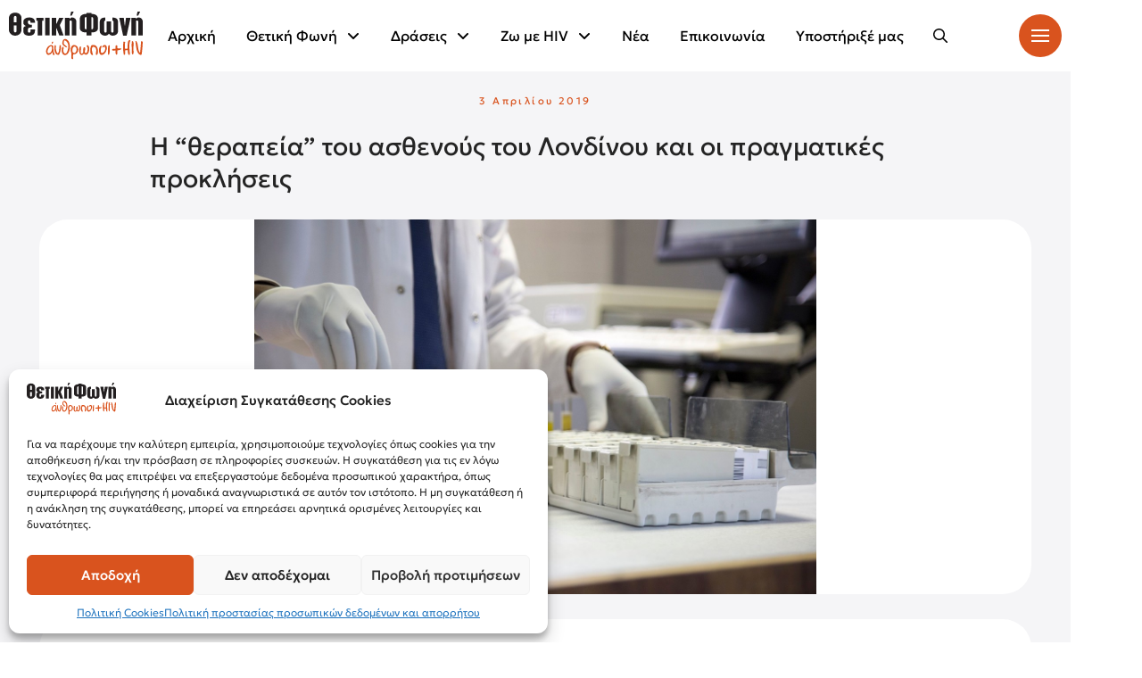

--- FILE ---
content_type: image/svg+xml
request_url: https://positivevoice.gr/wp-content/uploads/2024/04/logo_positive_1.svg
body_size: 3046
content:
<?xml version="1.0" encoding="UTF-8"?><svg id="Layer_1" xmlns="http://www.w3.org/2000/svg" viewBox="0 0 678.5 246.22"><defs><style>.cls-1{fill:#231f20;}.cls-2{fill:#d9531e;fill-rule:evenodd;}</style></defs><g><path class="cls-1" d="M54.33,12.83c-5.87-4.85-13.43-7.31-22.46-7.31S15.29,7.98,9.41,12.84C3.08,18.16,0,25.4,0,34.98v58.63c0,8.63,3.12,15.87,9.28,21.5,6.05,5.83,13.64,8.79,22.59,8.79s16.45-2.86,22.58-8.77c6.18-5.65,9.3-12.94,9.3-21.68V34.98c0-9.58-3.07-16.82-9.42-22.15Zm-15.79,59.89v25.9c0,7.14-3.63,8.63-6.67,8.63s-6.66-1.49-6.66-8.63v-26.85h13.33v.95Zm0-18.54v.95h-13.33V29.96c0-5.03,2.36-7.79,6.66-7.79s6.67,2.76,6.67,7.79v24.22Z"/><path class="cls-1" d="M123.3,35.6c-5.18-3.6-12.02-5.35-20.93-5.35-8.1,0-14.87,1.8-20.14,5.35-6.17,4.2-9.18,10.17-9.18,18.26v4.84c0,6.07,5.56,11.82,10.8,14.17l2.53,1.14-2.68,.66c-4.93,1.2-10.66,6.9-10.66,12.44v11.03c0,17.34,9.59,25.78,29.32,25.78s29.64-8.54,29.64-26.11v-5.57h-22.81v9.74c0,2.8-1.13,6.14-6.5,6.14s-6.35-3.34-6.35-6.14v-7.52c0-5.82,1.75-9.54,5.2-11.06,1.85-.65,4.86-1.09,8.3-1.24,1.27-.16,2.59-.16,3.88-.16h3.25v-14.51c-1.84-.07-3.43-.09-4.73-.09-1.48,0-2.62,.03-3.38,.11h-.16c-10.21-.88-12.35-6.9-12.35-11.79v-2.35c0-2.9,.37-4.73,1.16-5.77,.87-1.14,2.57-1.69,5.19-1.69,4.19,0,6.5,2.66,6.5,7.46v4.56h22.81v-3.73c0-8.47-2.84-14.55-8.7-18.58Z"/><polygon class="cls-1" points="139.13 47.22 144.79 47.22 145.69 47.22 145.69 48.17 145.69 122.4 168.5 122.4 168.5 48.17 168.5 47.22 169.41 47.22 175.38 47.22 175.38 31.75 139.13 31.75 139.13 47.22"/><rect class="cls-1" x="183.64" y="31.75" width="22.65" height="90.65"/><polygon class="cls-1" points="257.93 70.5 258.11 70.13 276.64 31.75 255.18 31.75 241.51 61.94 239.78 61.54 239.78 31.75 216.97 31.75 216.97 122.4 239.78 122.4 239.78 86.42 241.53 86.07 255.22 122.4 276.79 122.4 258.07 70.89 257.93 70.5"/><g><path class="cls-1" d="M319.27,30.25c-3.05,0-6.96,2.48-10.18,6.51l-1.6,2v-7.01h-23.29V122.4h23.29V48.34c0-.78,.69-1.22,2.15-1.87l.05-.03h.06c1.16-.36,2.21-.55,2.96-.55,1.98,0,3.38,.47,4.32,1.44,1.26,1.12,1.87,2.36,1.87,3.85V122.4h22.8V52.67c0-6.88-2-12.37-5.95-16.34-4.23-4.1-9.63-6.08-16.48-6.08Z"/><polygon class="cls-1" points="318.55 20.49 328.8 0 315.49 0 310.67 20.49 318.55 20.49"/></g><path class="cls-1" d="M441.47,17.56c-5.82-3.77-13.45-5.69-22.7-5.69h-.91V7.02h-24.57v4.85h-.91c-9.13,0-16.71,1.92-22.55,5.69-6.92,4.67-10.29,11.45-10.29,20.75v45.78c0,8,3.24,14.08,9.64,18.06,5.04,3.34,11.87,5.04,20.33,5.04h3.79v15.21h24.57v-15.21h3.78c8.56,0,15.45-1.7,20.47-5.03,6.41-3.99,9.65-10.07,9.65-18.07V38.31c0-9.3-3.37-16.08-10.3-20.75Zm-48.17,11.57v61.91h-.91c-2.39,0-4.42-.49-6.05-1.46l-.07-.04-.06-.07c-1.39-1.23-2.08-3.38-2.08-6.4V35.98c0-2.97,.77-5.09,2.28-6.28,1.33-.98,3.44-1.53,5.98-1.53h.91v.96Zm33.9,53.95c0,3.19-.6,5.24-1.92,6.4-1.36,1.03-3.65,1.56-6.5,1.56h-.91V28.17h.91c3.03,0,4.86,.41,6.13,1.35,1.55,1.22,2.3,3.33,2.3,6.46v47.1Z"/><polygon class="cls-1" points="593.48 31.75 588.78 71.02 586.98 71 582.6 31.75 559.28 31.75 579.01 123.9 596.91 123.9 616.66 31.75 593.48 31.75"/><g><polygon class="cls-1" points="655.34 20.49 665.59 0 652.3 0 647.46 20.49 655.34 20.49"/><path class="cls-1" d="M656.06,30.25c-3.06,0-6.95,2.48-10.19,6.51l-1.6,2v-7.01h-23.29V122.4h23.29V48.34c0-.78,.69-1.22,2.15-1.87l.05-.03h.06c1.17-.36,2.22-.55,2.97-.55,1.98,0,3.38,.47,4.32,1.44,1.26,1.12,1.86,2.36,1.86,3.85V122.4h22.81V52.67c0-6.88-2-12.37-5.96-16.34-4.23-4.1-9.62-6.08-16.48-6.08Z"/></g><path class="cls-1" d="M539.15,32.54c-3.36-1.06-7.34-1.67-14.04-2.12v15.85c3.72,.83,5.29,2.74,5.29,6.24v48.94c0,4.34-2.14,6.64-6.18,6.64s-6.03-2.47-6.03-6.97V50.45h-22.66v50.67c0,5.76-3.19,6.97-5.86,6.97-4.16,0-6.35-2.3-6.35-6.64V52.51c0-3.39,1.4-5.26,4.76-6.13v-15.94c-6.37,.44-10.22,1.05-13.5,2.09-9.47,2.93-14.07,9.84-14.07,21.15v45.43c0,7.93,2.84,14.2,8.44,18.62,5.15,4.07,11.8,6.15,19.76,6.15,2.9,0,6.13-.8,9.89-2.43,2.26-1.01,4.25-3.04,5.99-4.82,.69-.69,1.33-1.35,1.93-1.88l.59-.52,.6,.52c.59,.54,1.21,1.17,1.89,1.85,1.67,1.72,3.59,3.66,5.87,4.69,3.75,1.71,7.01,2.6,9.71,2.6,7.86,0,14.45-2.08,19.61-6.15,5.67-4.33,8.43-10.36,8.43-18.46V53.69c0-11.31-4.59-18.22-14.06-21.15Z"/></g><g><path class="cls-2" d="M275.24,181.82c5.38,2.22-.47,13.11,.28,18.34,1.41,9.87,3.35,15.06,9.14,15.83,7.83,.27,8.51-5.36,10.53-9.14,10.04-25.67,8.09-48.38-10.29-58.12-5.27-2.64-7.18,7.99-7.33,13.21-.29,10.25,15.47,12.41,16.69,21.53-1.44,3.07-6.96-1.09-10.37-3.37-8.89-5.96-17.12-9.61-11.37-28.41,2.41-7.89,9.15-12.7,19.13-9.21,10.05,6.85,15.04,13.38,16.98,32.76,2.25,22.5-6.66,45.73-21.8,48.3-14.86,2.51-21.61-14.37-18.39-33.35,.51-3,2.85-10.76,6.79-8.37Z"/><path class="cls-2" d="M616.18,148.36c-12.07,22.19,.16,70.21-4.16,74.81-9.77,.7-8.37-12.62-9.35-24.07-3.14-1.93-9.84-.02-13.58,.81,.16,8.6,2.59,19.34-3.33,23.3-4.5-.6-3.82-6.77-4.65-10.7-3.37-15.78-1.96-37.76-.91-57.36,3.65-.71,5.43-.5,8.7,1.22-.91,15.04-.27,23.22-.61,33.97,3.99,2.26,9.1,.6,13.56,.24,.8-17.39-2.51-50.17,14.33-42.22Z"/><path class="cls-2" d="M627.95,220.84c-6.02-1.14-4.79-11.92-4.9-19.47-.19-12.74-1.09-30.93-.08-44.46,.15-1.93,.31-3.66,1.83-4.52,10.72-2.83,6.36,24.31,6.34,37.74-.02,13.03,3.15,27.2-3.19,30.71Z"/><path class="cls-2" d="M670.23,152.58c.67,.02,1.32,.03,1.99,.04,8.51-.03,6.02,9.07,5.69,15.99-.71,15.91-2.91,33.01-3.82,46.5-1.73,9.07-4.21,8.86-7.99,7.78-20.95-7.99-21.06-45.63-24.28-68.31-.88-4.41,2.74-3.77,5-.97,10.53,14.14,4.83,48.12,18.33,59.23,1.87-19.9,3.87-39.63,5.08-60.26Z"/><path class="cls-2" d="M446.1,222.66c-10.37,3.38-2.88-15.02-3.16-22.09-.56-13.67-5.3-19.68-17.72-19.11-12.49,13.39,4.05,40.6,.15,42.04-20.69,4.28-12.92-50.87-4.77-50.88,4.42,.09,8.85,.16,13.27,.24,18.73,1.46,22.49,44.2,12.23,49.8Z"/><path class="cls-2" d="M400.96,173.47c12.81,10.78,4.85,47.28-9.01,48.69-4.55,.46-7.48-2.28-11.65-5.53-11.71,13.62-23.89,6.77-24.15-14.24-.1-8.54,.67-22.32,6.74-23.24,7.81,.51-3.63,29.66,3.85,37.23,3.62,1.99,8.77-2.18,9.72-6.7,.68-10.4-1.39-26.48,6.24-25.93,11.99,.88-4.05,24.41,4.88,29.83,9.61,3.83,12.1-14.63,11.32-26.35-.66-4.8-6.75-10.1-3.38-12.8,1.52-1.18,3.31-1.81,5.44-.97Z"/><path class="cls-2" d="M504.3,175.11c-2.22,12.71-4.33,35.69-1.04,47.58,10.86,4.03,7.25-38.69,7.65-48.94-1.37-1.77-4.59,.35-6.61,1.36Z"/><path class="cls-2" d="M465.3,176.92c3.69-1.27,5.71-.22,4.72,2.85-7.27,16.34-4.88,34.33,1.4,33.8,13.24-2.1,21.33-19.69,14.32-33.33-2.37-2.74-7.33,6.52-12.11,4.08-.14-13.53,14.33-13.51,18.43-10.09,14.61,12.25-7.5,60.26-28.72,46.9-10.01-9.65-8.69-38.87,1.95-44.21Z"/><path class="cls-2" d="M232.24,172.96c9.38-1.5,4.73,10.62,5.25,17.15,.78,9.4,6.56,24.52,8.79,24.67,9.07,.27,8.59-28.14,10.79-41.11,1.79-1.96,4.4-.4,6.51,.11,2.26,17.59-6.42,48.42-11.87,49.12-20.9,.99-24.45-30.44-19.48-49.95Z"/><path class="cls-2" d="M549.65,175.56c-.07,4.25-.15,8.49-.23,12.73,7.33,3.65,16.88-.92,21.28,2.51-2.98,7.45-12.98,6.92-20.51,9.19-.64,7.94,1.24,18.74-3.31,22.23-7.97-1.29-5.41-13.71-6.38-22.41-4.74,1.14-12.87,1.65-17.43-.31,.03-2.12,.07-4.25,.11-6.37,5.15-1.01,10.42-1.88,16.51-1.83,2.73-3.39-.55-13.61,2.25-16.94,2.29-2.3,5.5,.31,7.73,1.2Z"/><g><path class="cls-2" d="M224.14,155.08c-1.7,.03-3.4,.07-5.1,.11-1.6,2.45-2.42,5.79-2.39,10.09,5.9,.47,7.75-3.65,7.5-10.2Z"/><path class="cls-2" d="M230.91,217.74c-7.64-7.52-3.7-32.22-7.17-41.54-1.44-2.86-7.36-4.2-12.7-3.24-2.85,.52-8.34,3.41-10.28,4.82-6.24,4.55-8.93,11.45-11.04,17.77-5.51,16.47,4.53,27.01,8.42,27.29,13.66,1,17.5-8.38,22.47-14.6,2.25,8.35,.44,14.7,5.45,15.35,3.95,.42,7.96-1.63,4.85-5.86Zm-32.23-3.44c-10.19-8.63,6.08-39.31,16.88-35.74,5.35,2.22,5.15,39.04-16.88,35.74Z"/></g><path class="cls-2" d="M327.08,172.2c-3.81,.89-7.79,4.34-10.29,9.05-3.03,5.75-4.08,10.67-3.45,18.83,.53,7.02,3.74,12.02,3.66,16.74-.32,16.74-.74,19.88,.52,24.62,1.26,3.76,5.86,6.14,7.53,3.91,.8-13.59-1.67-12.98,1.18-25.39,31.89,3.77,35.03-50.22,.86-47.76Zm-3.5,37.17c-1.9-6-2.67-10.74-1.46-16.18,.74-4.24,2.59-7.12,3.81-9.33,4.14-6.02,10.36-3.7,12.72-.93,12.27,14.36-3.98,41.01-15.07,26.43Z"/></g></svg>